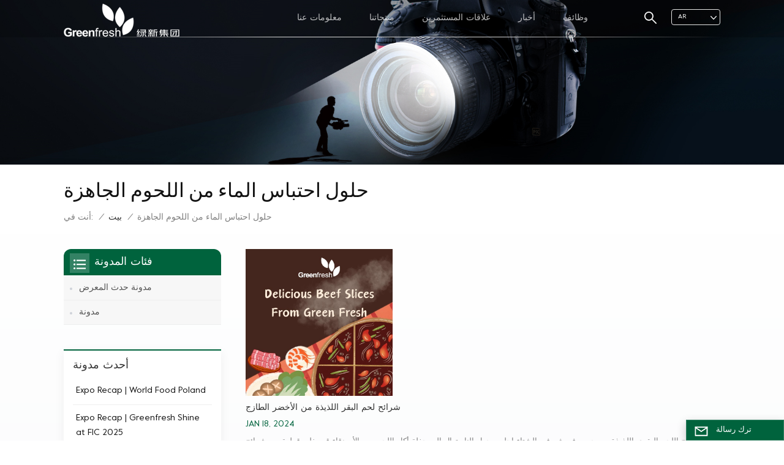

--- FILE ---
content_type: text/html; charset=UTF-8
request_url: https://ar.greenfreshfood.com/water-retention-solutions-of-pre-made-meat
body_size: 14518
content:
<!DOCTYPE html PUBLIC "-//W3C//DTD XHTML 1.0 Transitional//EN" "http://www.w3.org/TR/xhtml1/DTD/xhtml1-transitional.dtd">
<html xmlns="http://www.w3.org/1999/xhtml">
<head>
<meta http-equiv="X-UA-Compatible" content="IE=edge">
<meta name="viewport" content="width=device-width,initial-scale=1,minimum-scale=1,maximum-scale=1,user-scalable=no,viewport-fit=cover">
<meta http-equiv="Content-Type" content="text/html; charset=utf-8" />
<meta http-equiv="X-UA-Compatible" content="IE=edge,Chrome=1" />
<meta http-equiv="X-UA-Compatible" content="IE=9" />
<meta http-equiv="Content-Type" content="text/html; charset=utf-8" />
<meta name="csrf-token" content="S7PPfYysPFEJthv2LwNOxn8FGwOjBP0MaidbmYki">
<title>حلول احتباس الماء من اللحوم الجاهزة مورد ، حلول احتباس الماء من اللحوم الجاهزة مصنع</title>
<meta name="description" content="Green Fresh هو أحد موردي حلول احتباس الماء من اللحوم الجاهزة عالي الجودة ، ويقدم احترافيًا حلول احتباس الماء من اللحوم الجاهزة. إذا كنت مهتمًا بمنتجاتنا ، فيرجى الاتصال بنا." />
<meta name="keywords" content="جودة عالية حلول احتباس الماء من اللحوم الجاهزة ، رخيصة حلول احتباس الماء من اللحوم الجاهزة ، حلول احتباس الماء من اللحوم الجاهزة مورد صيني" />
<link rel="shortcut icon" href="https://ar.greenfreshfood.com/storage/uploads/images/202211/24/1669278590_e2iZJRTY1X.png" type="image/png">
<meta name="google-site-verification" content="zNUbSm7ci1nijerzfG1jvciwWoEO3EjKTNfVv1j1NHE" />

<meta name="baidu-site-verification" content="codeva-tQ1m39PEmR" />
<link type="text/css" rel="stylesheet" href="https://ar.greenfreshfood.com/images/moban.css">
	
<link rel="alternate" hreflang="en" href="https://www.greenfreshfood.com/water-retention-solutions-of-pre-made-meat" />
	
<link rel="alternate" hreflang="ru" href="https://ru.greenfreshfood.com/water-retention-solutions-of-pre-made-meat" />
	
<link rel="alternate" hreflang="es" href="https://es.greenfreshfood.com/water-retention-solutions-of-pre-made-meat" />
	
<link rel="alternate" hreflang="ar" href="https://ar.greenfreshfood.com/water-retention-solutions-of-pre-made-meat" />
	
<link rel="alternate" hreflang="fr" href="https://fr.greenfreshfood.com/water-retention-solutions-of-pre-made-meat" />
	
<link rel="alternate" hreflang="pt" href="https://pt.greenfreshfood.com/water-retention-solutions-of-pre-made-meat" />
	
<link rel="alternate" hreflang="ja" href="https://ja.greenfreshfood.com/water-retention-solutions-of-pre-made-meat" />
	
<link rel="alternate" hreflang="vi" href="https://vi.greenfreshfood.com/water-retention-solutions-of-pre-made-meat" />
<link type="text/css" rel="stylesheet" href="https://ar.greenfreshfood.com/front/css/bootstrap.css">
<link type="text/css" rel="stylesheet" href="https://ar.greenfreshfood.com/front/css/style.css">
<script type="text/javascript" src="https://ar.greenfreshfood.com/front/js/jquery-1.8.3.js"></script>
<script type="text/javascript" src="https://ar.greenfreshfood.com/front/js/bootstrap.min.js"></script>
<script type="text/javascript" src="https://ar.greenfreshfood.com/front/js/swiper.min.js"></script> 
<script type="text/javascript" src="https://ar.greenfreshfood.com/front/js/home.js"></script>  
<script type="text/javascript">
	//fixed-nav
	$(document).on("scroll",function(){
		if($(document).scrollTop()>20){ 
			$("header").removeClass("large").addClass("small");
		}
		else{
			$("header").removeClass("small").addClass("large");
		}
	});
</script>
 
<!--[if ie9]
<script src="https://ar.greenfreshfood.com/front/js/html5shiv.min.js"></script>
<script src="https://ar.greenfreshfood.com/front/js/respond.min.js"></script>
-->

<!--[if IE 8]>
    <script src="https://oss.maxcdn.com/libs/html5shiv/3.7.0/html5shiv.js"></script>
    <script src="https://oss.maxcdn.com/libs/respond.js/1.3.0/respond.min.js"></script>
<![endif]-->
<script >
		//if( /Android|webOS|iPhone|iPad|iPod|BlackBerry|IEMobile|Opera Mini/i.test(navigator.userAgent) ) {
			$(function () {
				$('.newm img').attr("style","");
				$(".newm img").attr("width","");
				$(".newm img").attr("height","");

			})
		//}
	</script>
		<!-- Google Tag Manager -->
<script>(function(w,d,s,l,i){w[l]=w[l]||[];w[l].push({'gtm.start':
new Date().getTime(),event:'gtm.js'});var f=d.getElementsByTagName(s)[0],
j=d.createElement(s),dl=l!='dataLayer'?'&l='+l:'';j.async=true;j.src=
'https://www.googletagmanager.com/gtm.js?id='+i+dl;f.parentNode.insertBefore(j,f);
})(window,document,'script','dataLayer','GTM-MLFDVBB');</script>
<!-- End Google Tag Manager -->
</head>
<body>
<svg version="1.1" class="hidden">
	<symbol id="icon-home" viewBox="0 0 1024 1024" >
		<path d="M840.192497 1024h-178.309309a64.604822 64.604822 0 0 1-64.604823-64.604822V646.06179H419.615104v311.395243a64.604822 64.604822 0 0 1-64.604822 64.604822H181.22331a64.604822 64.604822 0 0 1-64.604822-64.604822V525.250772H76.563498a58.14434 58.14434 0 0 1-58.790388-38.762893A64.604822 64.604822 0 0 1 31.340122 416.068622L470.652914 18.102917a64.604822 64.604822 0 0 1 89.800703 0l432.852309 396.673609a64.604822 64.604822 0 0 1-45.869424 109.828198h-44.577327v436.728598a64.604822 64.604822 0 0 1-62.666678 62.666678zM422.199297 585.979305h179.601406a64.604822 64.604822 0 0 1 64.604822 64.604822v313.333388h175.725117V465.168287h109.182149L515.876289 64.618389 76.563498 462.584094h107.890053v501.333421h178.955358v-310.749195a64.604822 64.604822 0 0 1 58.790388-67.189015z" p-id="2464"></path>
	</symbol>
	<symbol id="icon-product" viewBox="0 0 1024 1024" >
		<path d="M491.093 444.587c-21.76 0-42.538-4.31-58.624-12.246L112.085 274.688c-21.93-10.795-34.56-28.117-34.688-47.488-0.128-19.627 12.587-37.376 34.902-48.725L436.053 14.08C453.12 5.419 475.093 0.683 498.005 0.683c21.76 0 42.539 4.352 58.624 12.245l320.384 157.653c21.931 10.795 34.56 28.16 34.688 47.531 0.128 19.627-12.586 37.376-34.901 48.683L553.045 431.189c-17.066 8.662-39.04 13.44-61.994 13.44zM135.68 226.688l320.427 157.696c8.704 4.267 21.418 6.741 34.901 6.741 14.464 0 28.203-2.773 37.76-7.637l323.755-164.395a22.699 22.699 0 0 0 0.81-0.426L532.907 61.013c-8.704-4.266-21.462-6.784-34.944-6.784-14.422 0-28.16 2.774-37.718 7.638L136.533 226.219a98.816 98.816 0 0 0-0.81 0.426z m288.853 796.672c-11.093 0-22.613-2.944-34.432-8.661l-0.682-0.384-286.294-150.187c-34.261-16.939-60.074-53.205-60.074-84.48V374.741c0-28.373 20.864-48.981 49.536-48.981 11.093 0 22.613 2.901 34.432 8.661l0.682 0.342 286.294 150.186c34.261 16.939 60.074 53.206 60.074 84.523v404.907c0 28.373-20.821 48.981-49.536 48.981z m-10.624-56.661c2.688 1.28 4.864 2.048 6.571 2.517V569.515c0-8.662-12.075-27.648-30.379-36.608l-0.682-0.342L103.21 382.38a35.84 35.84 0 0 0-6.571-2.475v399.701c0 8.662 12.117 27.648 30.379 36.608l0.682 0.342L413.91 966.74z m164.566 56.661c-28.715 0-49.494-20.608-49.494-48.981V569.472c0-31.317 25.771-67.584 60.032-84.48l286.976-150.57c11.776-5.76 23.339-8.662 34.432-8.662 28.672 0 49.494 20.608 49.494 48.981v404.864c0 31.318-25.771 67.584-60.032 84.48L612.907 1014.7a78.592 78.592 0 0 1-34.432 8.661zM899.84 382.379L612.95 532.907c-18.305 8.96-30.422 27.946-30.422 36.608v399.701a36.992 36.992 0 0 0 6.613-2.517L876.032 816.17c18.261-8.918 30.379-27.904 30.379-36.566V379.904a36.395 36.395 0 0 0-6.571 2.475z" p-id="3372"></path>
	</symbol>
	<symbol id="icon-whatsapp" viewBox="0 0 1024 1024" >
		<path d="M713.5 599.9c-10.9-5.6-65.2-32.2-75.3-35.8-10.1-3.8-17.5-5.6-24.8 5.6-7.4 11.1-28.4 35.8-35 43.3-6.4 7.4-12.9 8.3-23.8 2.8-64.8-32.4-107.3-57.8-150-131.1-11.3-19.5 11.3-18.1 32.4-60.2 3.6-7.4 1.8-13.7-1-19.3-2.8-5.6-24.8-59.8-34-81.9-8.9-21.5-18.1-18.5-24.8-18.9-6.4-0.4-13.7-0.4-21.1-0.4-7.4 0-19.3 2.8-29.4 13.7-10.1 11.1-38.6 37.8-38.6 92s39.5 106.7 44.9 114.1c5.6 7.4 77.7 118.6 188.4 166.5 70 30.2 97.4 32.8 132.4 27.6 21.3-3.2 65.2-26.6 74.3-52.5 9.1-25.8 9.1-47.9 6.4-52.5-2.7-4.9-10.1-7.7-21-13z m211.7-261.5c-22.6-53.7-55-101.9-96.3-143.3-41.3-41.3-89.5-73.8-143.3-96.3C630.6 75.7 572.2 64 512 64h-2c-60.6 0.3-119.3 12.3-174.5 35.9-53.3 22.8-101.1 55.2-142 96.5-40.9 41.3-73 89.3-95.2 142.8-23 55.4-34.6 114.3-34.3 174.9 0.3 69.4 16.9 138.3 48 199.9v152c0 25.4 20.6 46 46 46h152.1c61.6 31.1 130.5 47.7 199.9 48h2.1c59.9 0 118-11.6 172.7-34.3 53.5-22.3 101.6-54.3 142.8-95.2 41.3-40.9 73.8-88.7 96.5-142 23.6-55.2 35.6-113.9 35.9-174.5 0.3-60.9-11.5-120-34.8-175.6z m-151.1 438C704 845.8 611 884 512 884h-1.7c-60.3-0.3-120.2-15.3-173.1-43.5l-8.4-4.5H188V695.2l-4.5-8.4C155.3 633.9 140.3 574 140 513.7c-0.4-99.7 37.7-193.3 107.6-263.8 69.8-70.5 163.1-109.5 262.8-109.9h1.7c50 0 98.5 9.7 144.2 28.9 44.6 18.7 84.6 45.6 119 80 34.3 34.3 61.3 74.4 80 119 19.4 46.2 29.1 95.2 28.9 145.8-0.6 99.6-39.7 192.9-110.1 262.7z" p-id="2166"></path>
	</symbol>
	<symbol id="icon-contact" viewBox="0 0 1024 1024">
		<path d="M639.892491 415.930119 383.935495 415.930119c-17.717453 0-31.994625-14.277171-31.994625-31.994625s14.277171-31.994625 31.994625-31.994625L639.892491 351.94087c17.717453 0 31.994625 14.277171 31.994625 31.994625S657.609945 415.930119 639.892491 415.930119z" p-id="2187"></path><path d="M579.17151 543.908618 383.935495 543.908618c-17.717453 0-31.994625-14.277171-31.994625-31.994625S366.390055 479.919368 383.935495 479.919368l195.236015 0c17.717453 0 31.994625 14.277171 31.994625 31.994625S596.888964 543.908618 579.17151 543.908618z" p-id="2188"></path><path d="M962.246934 447.924744c0-211.74937-200.912481-383.935495-447.924744-383.935495S66.225433 236.175374 66.225433 447.924744c0 116.453553 62.957164 226.026541 172.874181 300.680665 14.621199 9.976818 34.574836 6.192508 44.379641-8.428691 9.976818-14.621199 6.192508-34.574836-8.428691-44.379641-92.027549-62.441122-144.835881-152.74853-144.835881-247.700319 0-176.486477 172.186125-319.946246 383.935495-319.946246s383.935495 143.631782 383.935495 319.946246-172.186125 319.946246-383.935495 319.946246c-2.064169 0-3.612296 0.688056-5.504452 1.204099-15.137242-2.752226-30.446498 5.160423-35.778935 20.125651-6.192508 17.373425-46.44381 46.615824-94.091718 73.794053 17.373425-58.140769 9.116748-70.697799 3.440282-78.954477-6.70855-9.976818-17.889467-15.997312-29.930455-15.997312-17.717453 0-31.994625 14.277171-31.994625 31.994625 0 5.84848 1.548127 11.180917 4.300353 15.997312-3.268268 18.233496-17.201411 60.892995-33.026709 99.768184-4.988409 12.040988-2.064169 25.974131 7.396607 35.090879 6.020494 5.84848 14.105157 8.944734 22.18982 8.944734 4.300353 0 8.77272-0.860071 13.073072-2.752226 36.466991-16.341341 147.588107-69.149672 187.667395-125.570301C765.290778 828.075928 962.246934 657.609945 962.246934 447.924744z" p-id="2189"></path>
	</symbol>
	<symbol id="icon-message" viewBox="0 0 1024 1024">
		<path d="M896.17 334.19c-17.67 0-32 14.33-32 32v401.66H162.31V256.1h516.23c17.67 0 32-14.33 32-32s-14.33-32-32-32H130.31c-17.67 0-32 14.33-32 32v575.75c0 17.67 14.33 32 32 32h765.87c17.67 0 32-14.33 32-32V366.19c-0.01-17.67-14.33-32-32.01-32z" p-id="11578"></path><path d="M640.2 383.79c0-17.67-14.33-32-32-32H288.1c-17.67 0-32 14.33-32 32s14.33 32 32 32h320.1c17.67 0 32-14.33 32-32zM288.34 512.09c-17.67 0-32 14.33-32 32s14.33 32 32 32h191.57c17.67 0 32-14.33 32-32s-14.33-32-32-32H288.34zM539.38 698.56a31.79 31.79 0 0 0 17.67 5.34c10.36 0 20.53-5.03 26.69-14.3l297.05-447.38c9.78-14.72 5.76-34.58-8.96-44.36-14.72-9.78-34.58-5.77-44.36 8.96L530.42 654.2c-9.77 14.72-5.76 34.58 8.96 44.36z" p-id="11579"></path>
	</symbol>
	<symbol id="icon-tel" viewBox="0 0 1024 1024" >
		<path d="M762 564c-68.5 0-130.5 34.5-166.6 91.4-118-14.9-211.2-110.8-222.7-229.3C427 389.5 460 328.5 460 262c0-109.2-88.9-198-198-198-109.2 0-198 88.8-198 198 0 369.3 389.6 698 696.8 698h1.3c109.1-0.3 197.9-89.1 197.9-198 0-109.1-88.8-198-198-198z m-0.1 332h-1.1C485.9 896 128 586.8 128 262c0-72.1 61.9-134 134-134s134 61.9 134 134c0 48.9-22.2 95.3-65.6 117.9l-20.5 11.6 0.5 16.9c3.7 169.3 131.1 306 300.2 313.8h21.1l7.7-17c22-45.6 72.1-77.2 122.6-77.2 72.1 0 134 61.9 134 134 0 71.9-61.9 133.8-134.1 134z" p-id="3419"></path>
	</symbol>
	<symbol id="fixed-email-close" viewBox="0 0 800 800">
		<g transform="matrix(1.000730037689209,0,0,1.0236200094223022,399,310.5)" opacity="1" style="display: block;"><g opacity="1" transform="matrix(1,0,0,1,0,0)"><path stroke-linecap="butt" stroke-linejoin="miter" fill-opacity="0" stroke-miterlimit="3" stroke="rgb(255,255,255)" stroke-opacity="1" stroke-width="40" d=" M-255.25,-31.75 C-255.25,-31.75 255.2519989013672,-31.746999740600586 255.2519989013672,-31.746999740600586"></path></g></g><g transform="matrix(1,0,0,1,400,329.531005859375)" opacity="1" style="display: block;"><g opacity="1" transform="matrix(1,0,0,1,0,0)"><path fill="rgb(255,255,255)" fill-opacity="1" d=" M-0.5,127 C-0.5,127 -236.5,-33.5 -236.5,-33.5 C-236.5,-33.5 -236,287 -236,287 C-236,287 234.5,287 234.5,287 C234.5,287 234.5,-33 234.5,-33 C234.5,-33 -0.5,127 -0.5,127z"></path><path stroke-linecap="butt" stroke-linejoin="miter" fill-opacity="0" stroke-miterlimit="3" stroke="rgb(255,255,255)" stroke-opacity="1" stroke-width="40" d=" M-0.5,127 C-0.5,127 -236.5,-33.5 -236.5,-33.5 C-236.5,-33.5 -236,287 -236,287 C-236,287 234.5,287 234.5,287 C234.5,287 234.5,-33 234.5,-33 C234.5,-33 -0.5,127 -0.5,127z"></path></g></g><g transform="matrix(1,0,0,1,399,593.875)" opacity="1" style="display: block;"><g opacity="1" transform="matrix(1,0,0,1,0,0)"><path fill-opacity="1" d=" M-156,28.5 C-156,28.5 -156,-142 -156,-142 C-156,-142 155,-142 155,-142 C155,-142 155,27 155,27"></path><path stroke-linecap="butt" stroke-linejoin="miter" fill-opacity="0" stroke-miterlimit="3" stroke="rgb(255,255,255)" stroke-opacity="1" stroke-width="40" d=" M-156,28.5 C-156,28.5 -156,-142 -156,-142 C-156,-142 155,-142 155,-142 C155,-142 155,27 155,27"></path></g><g opacity="1" transform="matrix(0.9261299967765808,0,0,1,0,0)"><path fill-opacity="1" d=" M-124,-21 C-124,-21 -1,-21 -1,-21 M-124,-83 C-124,-83 118,-83 118,-83"></path><path stroke-linecap="butt" stroke-linejoin="miter" fill-opacity="0" stroke-miterlimit="3" stroke="rgb(255,255,255)" stroke-opacity="1" stroke-width="40" d=" M-124,-21 C-124,-21 -1,-21 -1,-21 M-124,-83 C-124,-83 118,-83 118,-83"></path></g></g><g transform="matrix(1,0,0,1,400,329.531005859375)" opacity="1" style="display: block;"><g opacity="1" transform="matrix(1,0,0,1,0,0)"><path fill="rgb(0,99,61)" fill-opacity="1" d=" M-0.5,127 C-0.5,127 -236.5,-33.5 -236.5,-33.5 C-236.5,-33.5 -236,287 -236,287 C-236,287 234.5,287 234.5,287 C234.5,287 234.5,-33 234.5,-33 C234.5,-33 -0.5,127 -0.5,127z"></path><path stroke-linecap="butt" stroke-linejoin="miter" fill-opacity="0" stroke-miterlimit="3" stroke="rgb(255,255,255)" stroke-opacity="1" stroke-width="40" d=" M-0.5,127 C-0.5,127 -236.5,-33.5 -236.5,-33.5 C-236.5,-33.5 -236,287 -236,287 C-236,287 234.5,287 234.5,287 C234.5,287 234.5,-33 234.5,-33 C234.5,-33 -0.5,127 -0.5,127z"></path></g></g>
	</symbol>
	<symbol id="fixed-email-open" viewBox="0 0 800 800">
		<g transform="matrix(1.000730037689209,0,0,1.0236200094223022,399,310.5)" opacity="1" style="display: block;"><g opacity="1" transform="matrix(1,0,0,1,0,0)"><path stroke-linecap="butt" stroke-linejoin="miter" fill-opacity="0" stroke-miterlimit="3" stroke="rgb(255,255,255)" stroke-opacity="1" stroke-width="40" d=" M-255.25,-31.75 C-255.25,-31.75 255.2519989013672,-31.746999740600586 255.2519989013672,-31.746999740600586"></path></g></g><g transform="matrix(1,0,0,1,400,329.531005859375)" opacity="1" style="display: block;"><g opacity="1" transform="matrix(1,0,0,1,0,0)"><path fill="rgb(255,255,255)" fill-opacity="1" d=" M21.8818416595459,-207.9999237060547 C21.8818416595459,-207.9999237060547 -236.5,-33.5 -236.5,-33.5 C-236.5,-33.5 -236,287 -236,287 C-236,287 234.5,287 234.5,287 C234.5,287 234.5,-33 234.5,-33 C234.5,-33 21.8818416595459,-207.9999237060547 21.8818416595459,-207.9999237060547z"></path><path stroke-linecap="butt" stroke-linejoin="miter" fill-opacity="0" stroke-miterlimit="3" stroke="rgb(255,255,255)" stroke-opacity="1" stroke-width="40" d=" M21.8818416595459,-207.9999237060547 C21.8818416595459,-207.9999237060547 -236.5,-33.5 -236.5,-33.5 C-236.5,-33.5 -236,287 -236,287 C-236,287 234.5,287 234.5,287 C234.5,287 234.5,-33 234.5,-33 C234.5,-33 21.8818416595459,-207.9999237060547 21.8818416595459,-207.9999237060547z"></path></g></g><g transform="matrix(1,0,0,1,399,327.875)" opacity="1" style="display: block;"><g fill="rgb(0,99,61)" opacity="1" transform="matrix(1,0,0,1,0,0)"><path fill-opacity="1" d=" M-156,28.5 C-156,28.5 -156,-142 -156,-142 C-156,-142 155,-142 155,-142 C155,-142 155,27 155,27"></path><path stroke-linecap="butt" stroke-linejoin="miter" fill-opacity="0" stroke-miterlimit="3" stroke="rgb(255,255,255)" stroke-opacity="1" stroke-width="40" d=" M-156,28.5 C-156,28.5 -156,-142 -156,-142 C-156,-142 155,-142 155,-142 C155,-142 155,27 155,27"></path></g><g opacity="1" transform="matrix(0.9261299967765808,0,0,1,0,0)"><path fill="rgb(255,255,255)" fill-opacity="1" d=" M-124,-21 C-124,-21 -1,-21 -1,-21 M-124,-83 C-124,-83 118,-83 118,-83"></path><path stroke-linecap="butt" stroke-linejoin="miter" fill-opacity="0" stroke-miterlimit="3" stroke="rgb(255,255,255)" stroke-opacity="1" stroke-width="40" d=" M-124,-21 C-124,-21 -1,-21 -1,-21 M-124,-83 C-124,-83 118,-83 118,-83"></path></g></g><g transform="matrix(1,0,0,1,400,329.531005859375)" opacity="1" style="display: block;"><g opacity="1" transform="matrix(1,0,0,1,0,0)"><path fill="rgb(0,99,61)" fill-opacity="1" d=" M-0.5,127 C-0.5,127 -236.5,-33.5 -236.5,-33.5 C-236.5,-33.5 -236,287 -236,287 C-236,287 234.5,287 234.5,287 C234.5,287 234.5,-33 234.5,-33 C234.5,-33 -0.5,127 -0.5,127z"></path><path stroke-linecap="butt" stroke-linejoin="miter" fill-opacity="0" stroke-miterlimit="3" stroke="rgb(255,255,255)" stroke-opacity="1" stroke-width="40" d=" M-0.5,127 C-0.5,127 -236.5,-33.5 -236.5,-33.5 C-236.5,-33.5 -236,287 -236,287 C-236,287 234.5,287 234.5,287 C234.5,287 234.5,-33 234.5,-33 C234.5,-33 -0.5,127 -0.5,127z"></path></g></g>
	</symbol>
	<symbol id="icon-address" viewBox="0 0 1024 1024">
		<path d="M751.2 543.2c-148 0-268.8-120.8-268.8-269.6S602.4 4 751.2 4c148 0 268.8 120.8 268.8 269.6s-120.8 269.6-268.8 269.6z m0-507.2c-130.4 0-236.8 106.4-236.8 237.6s106.4 237.6 236.8 237.6 236.8-106.4 236.8-237.6S881.6 36 751.2 36z" p-id="8102"></path><path d="M537.6 1020h-440c-51.2 0-93.6-42.4-93.6-93.6V128C4 76 45.6 34.4 97.6 34.4h440c25.6 0 49.6 10.4 68 29.6 3.2 3.2 4.8 8 4 12 0 4.8-2.4 8.8-5.6 11.2-56.8 45.6-89.6 113.6-89.6 186.4 0 81.6 40.8 156.8 109.6 200.8 4.8 3.2 7.2 8 7.2 13.6v438.4c0 51.2-41.6 93.6-93.6 93.6zM97.6 66.4C64 66.4 36 94.4 36 128v797.6c0 34.4 27.2 61.6 61.6 61.6h440c33.6 0 61.6-28 61.6-61.6V496c-73.6-50.4-116.8-132.8-116.8-222.4 0-76 31.2-147.2 87.2-198.4-9.6-5.6-20-8.8-31.2-8.8H97.6z" p-id="8103"></path><path d="M759.2 414.4h-0.8c-3.2-0.8-6.4-3.2-7.2-6.4l-19.2-119.2-118.4-19.2c-3.2-0.8-6.4-3.2-6.4-7.2-0.8-3.2 1.6-7.2 4.8-8L856 154.4c3.2-1.6 6.4-0.8 8.8 1.6 2.4 2.4 3.2 5.6 1.6 8.8L766.4 409.6c-0.8 3.2-4 4.8-7.2 4.8zM644.8 258.4l96 15.2c3.2 0.8 6.4 3.2 6.4 6.4l15.2 96.8 81.6-200-199.2 81.6zM250.4 816c-4.8 0-8-3.2-8-8v-74.4c0.8-22.4 1.6-45.6-6.4-67.2-7.2-21.6-22.4-39.2-37.6-58.4-4.8-5.6-9.6-11.2-13.6-16.8-60.8-78.4-76.8-176.8-40-250.4 36-72.8 112-110.4 193.6-146.4l139.2-60.8c4-1.6 8.8 0 10.4 4 1.6 4 0 8.8-4 10.4l-139.2 60.8c-78.4 34.4-152 71.2-185.6 138.4-33.6 68-19.2 160 38.4 233.6 4 5.6 8.8 11.2 13.6 16.8 16 19.2 32 39.2 40.8 63.2 8 24 8 50.4 7.2 72.8v73.6c-0.8 5.6-4.8 8.8-8.8 8.8z" p-id="8104"></path><path d="M615.2 829.6H20c-4.8 0-8-3.2-8-8s3.2-8 8-8h595.2c4.8 0 8 3.2 8 8 0 4-4 8-8 8zM388.8 924H246.4c-4.8 0-8-3.2-8-8s3.2-8 8-8h143.2c4.8 0 8 3.2 8 8-0.8 4-4 8-8.8 8z" p-id="8105"></path>
	 </symbol>
</svg>
<header class="large">
<div class="header clearfix">
	<div class="container">
		<div class=" clearfix"> 
						<div id="logo"><a href="/" class="img"><img src="https://ar.greenfreshfood.com/storage/uploads/images/202211/25/1669345542_ikFqPTK4bL.png" alt="شركة جرين فريش (فوجيان) للأغذية المحدودة" /></a></div>
						<ul class="language">
				<li>
					<div class="menu">
																																																						<em class="menu-title"><p>ar<i></i></p></em>
																																																																		<div class="menu-dropdown">
							<ul class="list clearfix">
																<li ><a href="https://www.greenfreshfood.com/water-retention-solutions-of-pre-made-meat"><p>en</p></a></li>
																<li ><a href="https://ru.greenfreshfood.com/water-retention-solutions-of-pre-made-meat"><p>ru</p></a></li>
																<li ><a href="https://es.greenfreshfood.com/water-retention-solutions-of-pre-made-meat"><p>es</p></a></li>
																<li  class="lan_active" ><a href="https://ar.greenfreshfood.com/water-retention-solutions-of-pre-made-meat"><p>ar</p></a></li>
																<li ><a href="https://fr.greenfreshfood.com/water-retention-solutions-of-pre-made-meat"><p>fr</p></a></li>
																<li ><a href="https://pt.greenfreshfood.com/water-retention-solutions-of-pre-made-meat"><p>pt</p></a></li>
																<li ><a href="https://ja.greenfreshfood.com/water-retention-solutions-of-pre-made-meat"><p>ja</p></a></li>
																<li ><a href="https://vi.greenfreshfood.com/water-retention-solutions-of-pre-made-meat"><p>vi</p></a></li>
																<li ><a href="https://cn.greenfreshfood.com/"><p>中文</p></a></li>
								<li ><a href="https://zh-tw.greenfreshfood.com/"><p>繁體</p></a></li>
							</ul>
						</div>
					</div>
				</li>
			</ul>
				  <div class="search_section">
					<i class="ico_search"></i>
					<div class="search_input">
						<div class="close-search"><i class="fa fa-close"></i></div>
						<div class="search_title">ما الذي تبحث عنه؟</div>
						<form action="https://ar.greenfreshfood.com/search" method="get">
							<div class="search_main">
								<input name="search_keyword" onkeydown="javascript:enterIn(event);" type="text" class="form-control" value="يبحث..." onfocus="if(this.value=='يبحث...'){this.value='';}" onblur="if(this.value==''){this.value='يبحث...';}" placeholder="يبحث...">
								<input type="submit" class="search_btn btn_search1" value="">
							</div>
						</form>
					</div>
				</div>	
				
			<div class="top_email"><a href="#"></a></div>
			<div class="nav_content clearfix">
				<div class="mainmenu-area">
				<div class="mainmenu-left visible-lg visible-md">
					<div class="mainmenu">
						<nav>
							<ul class="clearfix"> 
															  <li class=""><a href="about-us">معلومات عنا</a>
																	</li>
																
								<li class="product_vmegamenu "><a href="https://ar.greenfreshfood.com/products">منتجاتنا</a>
									<div class="vmegamenu">
										<ul class="vmegamenu_box cleafix">
																							<li  class="has-menu" >
													<div class="top">
														<a href="https://ar.greenfreshfood.com/hydrocolloids" class="image"><img src="https://ar.greenfreshfood.com/storage/uploads/images/202301/29/1674975340_roqpFgunc9.png" alt="الغرويات المائية"></a>
														<a href="https://ar.greenfreshfood.com/hydrocolloids" class="title">الغرويات المائية</a>
													</div>
																											<ul class="vmegamenu02">
																															<li><a href="https://ar.greenfreshfood.com/carrageenan_402" class="title02">الكاراجينان</a></li>
																															<li><a href="https://ar.greenfreshfood.com/agar" class="title02">أجار</a></li>
																															<li><a href="https://ar.greenfreshfood.com/konjac" class="title02">konjac</a></li>
																													</ul>
																									</li>
																							<li  class="has-menu" >
													<div class="top">
														<a href="https://ar.greenfreshfood.com/solutions" class="image"><img src="https://ar.greenfreshfood.com/storage/uploads/images/202301/29/1674982715_ymEiDJweXg.png" alt="حلول"></a>
														<a href="https://ar.greenfreshfood.com/solutions" class="title">حلول</a>
													</div>
																											<ul class="vmegamenu02">
																															<li><a href="https://ar.greenfreshfood.com/soft-candy-series" class="title02">سلسلة حلوى لينة</a></li>
																															<li><a href="https://ar.greenfreshfood.com/jellypudding-series" class="title02">سلسلة جيلي / بودنغ</a></li>
																															<li><a href="https://ar.greenfreshfood.com/meat-products" class="title02">منتجات اللحوم</a></li>
																															<li><a href="https://ar.greenfreshfood.com/plant-based-meat-products" class="title02">منتجات اللحوم النباتية</a></li>
																															<li><a href="https://ar.greenfreshfood.com/others" class="title02">آحرون</a></li>
																													</ul>
																									</li>
																							<li  class="has-menu" >
													<div class="top">
														<a href="https://ar.greenfreshfood.com/oem" class="image"><img src="https://ar.greenfreshfood.com/storage/uploads/images/202302/02/1675309971_HzbR8u6eAf.png" alt="OEM"></a>
														<a href="https://ar.greenfreshfood.com/oem" class="title">OEM</a>
													</div>
																											<ul class="vmegamenu02">
																															<li><a href="https://ar.greenfreshfood.com/soft-candy" class="title02">حلوى لينة</a></li>
																													</ul>
																									</li>
																					</ul>
									</div>
								</li>
								 
															  <li class=""><a href="investor-relations">علاقات المستثمرين</a>
																			<div class="vmegamenu"><ul class="vmegamenu">
																							<li><a href="https://ar.greenfreshfood.com/corporate-information">معلومات الشركات</a></li>
																							<li><a href="https://ar.greenfreshfood.com/announcements-and-circulars">الإعلانات والدوائر</a></li>
																							<li><a href="https://ar.greenfreshfood.com/financial-report">تقارير مالية</a></li>
																							<li><a href="https://ar.greenfreshfood.com/prospectus">نشرة</a></li>
																							<li><a href="https://ar.greenfreshfood.com/corporate-governance">حوكمة الشركات</a></li>
																					</ul></div>
																	</li>
																
															  <li class=""><a href="news">أخبار</a>
																	<div class="vmegamenu"><ul class="vmegamenu">
																					<li><a href="https://ar.greenfreshfood.com/company-news">أخبار الشركة</a></li>
																					<li><a href="https://ar.greenfreshfood.com/exhibition-event">حدث المعرض</a></li>
																					<li><a href="https://ar.greenfreshfood.com/product-news">أخبار المنتج</a></li>
																			</ul></div>
																</li>
																
															  <li class=""><a href="careers">وظائف</a>
																			<div class="vmegamenu"><ul class="vmegamenu">
																							<li><a href="https://ar.greenfreshfood.com/join-us">انضم إلينا</a></li>
																					</ul></div>
																	</li>
																
							</ul>
						</nav>
					</div>
				</div>
			</div>
			
			</div>	 
			<div class="wrapper">
				<nav id="main-nav">
					<ul class="first-nav">
						<li class="nav_logo">
							<a href="https://ar.greenfreshfood.com"><img src="/front/images/logo02.png" alt="شركة جرين فريش (فوجيان) للأغذية المحدودة"></a>
																												<a rel="nofollow" target="_blank" class="tel" href="tel:86-592-5213819">86-592-5213819</a>
																				</li>
						<li><a href="https://ar.greenfreshfood.com" target="_blank">بيت</a></li>
					</ul>
					<ul class="second-nav">
													<li ><a href="https://ar.greenfreshfood.com/about-us">معلومات عنا</a>
															</li>
												<li><a href="/products">منتجات</a>
							<ul class="nav_child">
																	<li><a href="hydrocolloids" >الغرويات المائية</a>
																					<ul>
																									<li><a href="carrageenan_402">الكاراجينان</a></li>
																									<li><a href="agar">أجار</a></li>
																									<li><a href="konjac">konjac</a></li>
																							</ul>
																			</li>
																	<li><a href="solutions" >حلول</a>
																					<ul>
																									<li><a href="soft-candy-series">سلسلة حلوى لينة</a></li>
																									<li><a href="jellypudding-series">سلسلة جيلي / بودنغ</a></li>
																									<li><a href="meat-products">منتجات اللحوم</a></li>
																									<li><a href="plant-based-meat-products">منتجات اللحوم النباتية</a></li>
																									<li><a href="others">آحرون</a></li>
																							</ul>
																			</li>
																	<li><a href="oem" >OEM</a>
																					<ul>
																									<li><a href="soft-candy">حلوى لينة</a></li>
																							</ul>
																			</li>
															</ul>
						</li>
						
													<li ><a href="https://ar.greenfreshfood.com/investor-relations">علاقات المستثمرين</a>
																	<ul class="nav_child">
																					<li><a href="https://ar.greenfreshfood.com/corporate-information">معلومات الشركات</a></li>
																					<li><a href="https://ar.greenfreshfood.com/announcements-and-circulars">الإعلانات والدوائر</a></li>
																					<li><a href="https://ar.greenfreshfood.com/financial-report">تقارير مالية</a></li>
																					<li><a href="https://ar.greenfreshfood.com/prospectus">نشرة</a></li>
																					<li><a href="https://ar.greenfreshfood.com/corporate-governance">حوكمة الشركات</a></li>
																			</ul>
															</li>
												
												  <li><a href="news">أخبار</a>
															<ul class="nav_child">
																			<li><a href="https://ar.greenfreshfood.com/company-news">أخبار الشركة</a></li>
																			<li><a href="https://ar.greenfreshfood.com/exhibition-event">حدث المعرض</a></li>
																			<li><a href="https://ar.greenfreshfood.com/product-news">أخبار المنتج</a></li>
																	</ul>
														</li>
														
													<li ><a href="https://ar.greenfreshfood.com/careers">وظائف</a>
																	<ul class="nav_child">
																					<li><a href="https://ar.greenfreshfood.com/join-us">انضم إلينا</a></li>
																			</ul>
															</li>
											</ul>
					<ul class="select_lan clearfix">
						<li class="title">اختار اللغة <i class="fa fa-angle-double-down"></i></li>
													<li><a href="https://www.greenfreshfood.com/water-retention-solutions-of-pre-made-meat"><p>en</p></a></li>
													<li><a href="https://ru.greenfreshfood.com/water-retention-solutions-of-pre-made-meat"><p>ru</p></a></li>
													<li><a href="https://es.greenfreshfood.com/water-retention-solutions-of-pre-made-meat"><p>es</p></a></li>
													<li><a href="https://ar.greenfreshfood.com/water-retention-solutions-of-pre-made-meat"><p>ar</p></a></li>
													<li><a href="https://fr.greenfreshfood.com/water-retention-solutions-of-pre-made-meat"><p>fr</p></a></li>
													<li><a href="https://pt.greenfreshfood.com/water-retention-solutions-of-pre-made-meat"><p>pt</p></a></li>
													<li><a href="https://ja.greenfreshfood.com/water-retention-solutions-of-pre-made-meat"><p>ja</p></a></li>
													<li><a href="https://vi.greenfreshfood.com/water-retention-solutions-of-pre-made-meat"><p>vi</p></a></li>
												<li ><a href="https://cn.greenfreshfood.com/"><p>中文</p></a></li>
						<li ><a href="https://zh-tw.greenfreshfood.com/"><p>繁體</p></a></li>
					</ul>
					
					<ul class="select_contact">
						<li><a href="https://ar.greenfreshfood.com/careers" class="main_more">إقتبس</a></li>
					</ul>
					 <ul class="social_icons"> 
							 																						<li><a rel="nofollow" target="_blank" href="https://www.youtube.com/"><img src="https://ar.greenfreshfood.com/storage/uploads/images/202303/28/1679989844_ddYg3IcPWz.jpg" /></a></li>
															<li><a rel="nofollow" target="_blank" href="https://www.facebook.com"><img src="https://ar.greenfreshfood.com/storage/uploads/images/202303/28/1679989835_kVkqoZnYmo.jpg" /></a></li>
															<li><a rel="nofollow" target="_blank" href="https://instagram.com/"><img src="https://ar.greenfreshfood.com/storage/uploads/images/202303/28/1679989824_6VcuqTUfMW.jpg" /></a></li>
															<li><a rel="nofollow" target="_blank" href="https://www.twitter.com"><img src="https://ar.greenfreshfood.com/storage/uploads/images/202303/28/1679989809_3xH85teZOH.jpg" /></a></li>
																				</ul>
				</nav>
				<a class="toggle">
					<span></span>
					<span></span>
					<span></span>
				</a>
			</div>
		</div>		
	</div>	
</div>
<div class="box"></div>
</header>
<div class="height"></div>
<div class="page_banner"> 
		<a  href="javascript:void(0);" rel="nofollow" ><img src="https://ar.greenfreshfood.com/storage/uploads/images/202304/27/1682580030_bnfUhaj36L.jpg" alt="شعار المدونة"></a>
		<div class="container">
	<div class="main_title"><em>حلول احتباس الماء من اللحوم الجاهزة</em></div>	
	<div class="breadcrumb_m">
		<div class="breadcrumb clearfix">
			<p>أنت في:</p>
			<i>/</i>
			<a class="home" href="/" title="Return to Home">بيت</a>
			<i>/</i>
			<h2>حلول احتباس الماء من اللحوم الجاهزة</h2>
		</div>
	</div>	
	</div>
</div>
<div class="page_section clearfix">
	<div class="container">
	<div class="row">
		<div class="page-right clearfix">
            <ul class="blog_list clearfix">
                                                  <li class="clearfix">
                    <div class="wrap">
												<a href="delicious-beef-slices-from-green-fresh-1" class="image"><img src="https://ar.greenfreshfood.com/storage/uploads/images/202401/18/1705566392_6vvatnOOfj.jpg" alt="شرائح لحم البقر اللذيذة من الأخضر الطازج"></a>
						                        <a href="delicious-beef-slices-from-green-fresh-1" class="title">شرائح لحم البقر اللذيذة من الأخضر الطازج</a>
													<span class="page_date">Jan 18, 2024</span>
						                        <div class="text newm">شرائح اللحم البقري اللذيذة من جرين فريش  في الشتاء اجلس حول النار تعال إلى حفلة أكل اللحوم مع الأصدقاء قم بغلي قطعة من شرائح اللحم البقري الحارة، وتناول رشفة من الكولا يا لها من فرحة الشتاء ورضا عظيم!    لحم البقر الطازج  cممزوجة بالتوابل الحارة العميقة تحسين مذاق منتجات اللحوم وطعم شرائح اللحم البقري الحار طري  وسلس  جرين فresh  مجموعة  يستطيع  نقدم لك: محاليل احتباس الماء في اللحوم الجاهزة Lدعونا نتعرف  ذلك~  شرائح اللحم البقري الحارة ميزات المنتج · ملمس طري ومطاطي · زيادة معدل إنتاجية شرائح اللحم الملفوفة بشكل ملحوظ، وتقليل معدل فقدان الطهي · له تأثير تحسين معين على القمع  رائحة غريبة  وزيادة استقرار التجميد والذوبان  هل لديك وعاء من الحساء، رتناول لقمة من اللحم البقري الحار ما يتدحرج في الوعاء ليس مجرد شرائح  لحمةولكن أيضًا متعة الحياة أخضر  طازج  مجموعة يمكن صتزويدك بحلول أكثر تخصيصًا!  مرحبا بكم في الاتصال بنا ~  </div>
                        						<ul class="post_blog_tag">
                            <p><i class="fa fa-tags"></i>العلامات :</p>
                                                        <li><a href="https://ar.greenfreshfood.com/beef-slices-application">تطبيق شرائح اللحم البقري</a></li>
                                                        <li><a href="https://ar.greenfreshfood.com/water-retention-solutions-of-pre-made-meat">حلول احتباس الماء من اللحوم الجاهزة</a></li>
                                                        <li><a href="https://ar.greenfreshfood.com/improve-beef-slices-water-retention">تحسين احتباس الماء لشرائح اللحم البقري</a></li>
                                                        <li><a href="https://ar.greenfreshfood.com/pre-meat-products-thickener">مثخن منتجات ما قبل اللحوم</a></li>
                                                        <li><a href="https://ar.greenfreshfood.com/pre-meat-products-stabilizers-supplier">مورد مثبتات منتجات ما قبل اللحوم</a></li>
                                                        <li><a href="https://ar.greenfreshfood.com/beef-slices-ingredients-supplier">شرائح لحم البقر المكونات المورد</a></li>
                                                    </ul>
						                    </div>
                </li>
                	
            </ul>
			        
        </div>
        <div class="page-left clearfix">
            <div id="right_column" class="left-cat left-blog column clearfix">
                <section class="block blockcms column_box">
                    <div class="fot_title"><em>فئات المدونة</em><span></span><i class="column_icon_toggle icon-plus-sign"></i></div>
                    <div class="block_content toggle_content" style="overflow: hidden;">
                        <ul>
													<li><i></i><a href="https://ar.greenfreshfood.com/exhibition-event-blog">مدونة حدث المعرض<i></i></a></li>
													<li><i></i><a href="https://ar.greenfreshfood.com/blog">مدونة<i></i></a></li>
						                        </ul>
                    </div>
                </section>
            </div>
                        <div id="right_column" class="blog-archives column clearfix">
                <section class="block blockcms column_box">
                    <div class="fot_title"><em>أحدث مدونة</em><span></span><i class="column_icon_toggle icon-plus-sign"></i></div>
                    <div class="block_content toggle_content" style="overflow: hidden;">
                        <ul>
															<li><i></i><a href="https://ar.greenfreshfood.com/expo-recap-world-food-poland">Expo Recap | World Food Poland</a></li>
															<li><i></i><a href="https://ar.greenfreshfood.com/expo-recap-greenfresh-shine-at-fic-2025">Expo Recap | Greenfresh Shine at FIC​ 2025</a></li>
															<li><i></i><a href="https://ar.greenfreshfood.com/expo-review-ism-cologne-2025-1">مراجعة معرض إكسبو | معرض ISM كولونيا 2025</a></li>
															<li><i></i><a href="https://ar.greenfreshfood.com/see-you-next-time-fi-europe-1">نراكم في المرة القادمة ، Fi Europe!</a></li>
															<li><i></i><a href="https://ar.greenfreshfood.com/vietnam-fiv-exhibition-is-in-full-swing-1">معرض فيتنام FIV على قدم وساق</a></li>
															<li><i></i><a href="https://ar.greenfreshfood.com/celebrating-the-successful-conclusion-of-cimie-1">الاحتفال بالاختتام الناجح ل CIMIE</a></li>
															<li><i></i><a href="https://ar.greenfreshfood.com/fts-mexico-2024-green-fresh-are-thankful-to-all-our-customers-1">FTS المكسيك 2024 | جرين فريش ممتنون لجميع عملائنا!</a></li>
															<li><i></i><a href="https://ar.greenfreshfood.com/fia-green-fresh-are-looking-forward-to-meet-you-next-time-1">الاتحاد الدولي للسيارات | تتطلع جرين فريش إلى مقابلتك في المرة القادمة</a></li>
							                        </ul>
                    </div>
                </section>
            </div>
                        <div id="right_column" class="blog-tags column clearfix">
                <section class="block blockcms column_box">
                    <div class="fot_title"><em>العلامات</em><span></span><i class="column_icon_toggle icon-plus-sign"></i></div>
                    <div class="block_content toggle_content" style="overflow: hidden;">
                        <ul>
														  <li><a href="fi-europe">فاي أوروبا</a></li>
														  <li><a href="food-ingredients-exhibition">معرض المكونات الغذائية</a></li>
														  <li><a href="hydrocolloids-supplier">مورد الغرويات المائية</a></li>
														  <li><a href="frankfurt">فرانكفورت</a></li>
														  <li><a href="fie2024">في2024</a></li>
														  <li><a href="green-fresh-fie">جرين فريش فاي</a></li>
														  <li><a href="shrimp-fillet-with-cheese-sausage-solution">فيليه الروبيان مع محلول سجق الجبن</a></li>
														  <li><a href="agar-provider">مزود أجار</a></li>
							                        </ul>
                    </div>
                </section>
            </div> 
        </div> 
        </div> 	</div>
	</div>
</div>
<div class="footer clearfix" style="background-image: url(front/images/bg_fot.jpg)">
	<div class="footer_content clearfix">   
		<div class="container">
		<div class="footer_content_box">
			<div class="footer_left clearfix">
								<div class="fot_tag clearfix"> 
					<div class="fot_title"><em>العلامات الساخنة</em></div>
					<ul class="list clearfix">
															<li><a href="https://ar.greenfreshfood.com/carrageenan-exporter">مصدر الكاراجينان</a></li>
															<li><a href="https://ar.greenfreshfood.com/additive-carrageenan-for-meatballs">مادة الكاراجينان المضافة لكرات اللحم</a></li>
															<li><a href="https://ar.greenfreshfood.com/konjac-exporter">مصدر Konjac</a></li>
															<li><a href="https://ar.greenfreshfood.com/konjac-food-thickener">مغذي طعام Konjac</a></li>
															<li><a href="https://ar.greenfreshfood.com/pet-food-powder-supplier">المورد مسحوق أغذية الحيوانات الأليفة</a></li>
															<li><a href="https://ar.greenfreshfood.com/pudding-solution-provider">مزود حل الحلوى</a></li>
															<li><a href="https://ar.greenfreshfood.com/provide-soft-candy-solutions">تقديم حلول الحلوى الناعمة</a></li>
															<li><a href="https://ar.greenfreshfood.com/oem-candy-in-exciting-flavors">حلوى OEM بنكهات مثيرة</a></li>
															<li><a href="https://ar.greenfreshfood.com/oem-soft-candy-wholesaler">OEM تاجر جملة حلوى لينة</a></li>
															<li><a href="https://ar.greenfreshfood.com/plant-based-powder-supplier">مورد مسحوق نباتي</a></li>
							    
						</ul>	 
				</div>
								<div class="fot_tran clearfix"> 
					<div class="fot_title"><em>منتجات</em></div>
					<ul class="list clearfix">
													<li><a href="hydrocolloids" >الغرويات المائية</a></li>
													<li><a href="solutions" >حلول</a></li>
													<li><a href="oem" >OEM</a></li>
						 
					</ul>	 
				</div>
				<div class="fot_nav clearfix"> 
					<div class="fot_title"><em>تحتاج مساعدة</em></div>
					<ul class="list clearfix">
						<li><a href="/">بيت</a></li>
													<li><a href="https://ar.greenfreshfood.com/about-us">معلومات عنا</a></li>
												<li><a href="https://ar.greenfreshfood.com/products">منتجات</a></li>
													<li><a href="https://ar.greenfreshfood.com/news">أخبار</a></li>
																			<li><a href="https://ar.greenfreshfood.com/careers">وظائف</a></li>
												<li><a href="/blog">مدونة</a></li>
						<li><a href="https://ar.greenfreshfood.com/sitemap">خريطة الموقع</a></li>
					</ul>	 
				</div>
				<div class="fot_con"> 
					<div class="fot_title"><em>معلومات الاتصال</em></div>  
					<ul class="list clearfix">  
																								<li>
							<div class="icon"><i style="background-position: -60px -152px"></i></div>
							<div class="">
								<p><a rel="nofollow" target="_blank" href="mailto:mkt@greenfreshfood.com">mkt@greenfreshfood.com</a></p>
							</div>
						</li>
																		
																								<li>
							<div class="icon"><i style="background-position: 0px -152px"></i></div>
							<div>
								<p><a rel="nofollow" target="_blank" href="tel:86-592-5213819">86-592-5213819</a></p>
							</div>
						</li> 
																		
												<li class="address">
							<div class="icon"><i style="background-position: -29px -152px"></i></div>
							<div>
								<p>Anshan Industrial Park,Zini Town,LongHai District ,FuJian Province,P.R.China</p> 
							</div>
						</li>
											</ul> 
					<ul class="social_icons"> 
																									<li><a rel="nofollow" target="_blank" href="https://www.youtube.com/"><img src="https://ar.greenfreshfood.com/storage/uploads/images/202303/28/1679989844_ddYg3IcPWz.jpg" /></a></li>
													<li><a rel="nofollow" target="_blank" href="https://www.facebook.com"><img src="https://ar.greenfreshfood.com/storage/uploads/images/202303/28/1679989835_kVkqoZnYmo.jpg" /></a></li>
													<li><a rel="nofollow" target="_blank" href="https://instagram.com/"><img src="https://ar.greenfreshfood.com/storage/uploads/images/202303/28/1679989824_6VcuqTUfMW.jpg" /></a></li>
													<li><a rel="nofollow" target="_blank" href="https://www.twitter.com"><img src="https://ar.greenfreshfood.com/storage/uploads/images/202303/28/1679989809_3xH85teZOH.jpg" /></a></li>
																	</ul>
				</div>
				<div class="fot_letter">
										<div class="fot_title"><em>النشرة الإخبارية</em></div>
					<div class="text"><p>للاستفسارات حول منتجاتنا أو قائمة الأسعار ، يرجى ترك بريدك الإلكتروني لنا وسنكون على اتصال خلال 24 ساعة.</p></div>
										<div class="letter-input">
						<input name="textfield" id="user_email" type="text" class="fot_input" placeholder="عنوان بريدك  الإلكتروني">
						<span class="send"><input type="button" value="" id="newsletter_submit"></span>
					</div>
					<script type="text/javascript">
					$("#newsletter_submit").click(function (){
						user_email = $("#user_email").val()
						if(user_email){
							$.ajax({
								type: "post",
								url: "/newsletter",
								dataType: "json",
								headers: {
									'X-CSRF-TOKEN': $('meta[name="csrf-token"]').attr('content')
								},
								data:{email:user_email},
								success:function (res){
									if(res.status === true){
										alert('Successfully!')
									}else{
										alert(res.msg)
									}
								}
							})
						}
					})
				</script>
				</div>
			</div>
			<div class="footer_right">
				<div class="fot_message">
					<div class="fot_title"><em>Send An Inquiry</em></div>
					<div class="send_column">
						 							<form method="post" id="email_form" action="/inquiryStore" >
    <input type="hidden" name="_token" value="S7PPfYysPFEJthv2LwNOxn8FGwOjBP0MaidbmYki">    <div id="my_name_qT7BmlfSjwdZpYcu_wrap" style="display:none;">
        <input name="my_name_qT7BmlfSjwdZpYcu" type="text" value="" id="my_name_qT7BmlfSjwdZpYcu">
        <input name="valid_from" type="text" value="[base64]">
    </div>
        							<ul class="clearfix">
								<li>
									<span class="ms_e"><input type="text" name="msg_email" id="msg_email" class="meInput" placeholder="بريدك الالكتروني*" required oninvalid="setCustomValidity('please fill your email');" oninput="setCustomValidity('');"></span>
								</li>
								<li>
									<span class="ms_p"><input type="text" name="msg_phone" id="msg_phone" class="meInput" placeholder="هاتف/Whatsapp"></span>
								</li>
								<li class=" meText">
									<span class="ms_m"><textarea id="meText1" placeholder="* أدخل تفاصيل المنتج (مثل اللون والحجم والمواد وما إلى ذلك) والمتطلبات المحددة الأخرى للحصول على عرض أسعار دقيق." maxlength="3000" name="msg_content" required oninvalid="setCustomValidity('please fill the content');" oninput="setCustomValidity('');"></textarea></span>
								</li>
								<div class="clearfix"></div>
							</ul>
						                         <span class="send"><input type="submit" value="" class="google_genzong">يُقدِّم</span>
        </form>
					</div>
				</div>
			</div>
		</div>
		</div>
		<div class="footer-bottom clearfix">
		<div class="container">
		<div class=" footer_box">  
			<div class="copy"> 
				 <p>© 2026 شركة جرين فريش (فوجيان) للأغذية المحدودة . كل الحقوق محفوظة </p><em>|</em><a href="/blog">مدونة</a><em>|</em><a href="https://ar.greenfreshfood.com/sitemap">خريطة الموقع</a><em>|</em><a href="https://ar.greenfreshfood.com/sitemap.xml">XML</a><em>|</em><a href="https://ar.greenfreshfood.com/privacy-policy">سياسة الخصوصية</a>
				  
				<div class="foot_ipv6">
					IPv6 دعم الشبكة<img src="https://ar.greenfreshfood.com/front/images/ipv6.jpg" alt="">
				</div>
			</div>
		</div>
		</div>
	</div>
	</div>
</div>
<div class="progress-wrap">
	<svg class="progress-circle svg-content" width="100%" height="100%" viewbox="-1 -1 102 102">
		<path d="M50,1 a49,49 0 0,1 0,98 a49,49 0 0,1 0,-98"></path>
	</svg>
</div>
<div id="online_qq_layer">
    <div id="online_qq_tab">
        <div id="floatShow" rel="nofollow" href="javascript:void(0);">
			 <div class="online_icon">
				<span class="online_close"><svg><use xlink:href="#fixed-email-close"></use></svg></span>
				<span class="online_open"><svg><use xlink:href="#fixed-email-open"></use></svg></span>
				<span class="online_mobile"><svg><use xlink:href="#icon-message"></use></svg></span>
			</div>
			<p>ترك رسالة</p> 
		</div> 
        <a id="floatHide" rel="nofollow" href="javascript:void(0);" ><i></i></a>
    </div>
    <div id="onlineService" >
        <div class="online_form">
            <div class="i_message_inquiry">
            	<div class="title_box"><em class="title">ترك رسالة</em></div>
                <div class="inquiry">
                  					<form method="post" id="email_form" action="/inquiryStore" >
    <input type="hidden" name="_token" value="S7PPfYysPFEJthv2LwNOxn8FGwOjBP0MaidbmYki">    <div id="my_name_ZEMAtWKQ9Vr8E90f_wrap" style="display:none;">
        <input name="my_name_ZEMAtWKQ9Vr8E90f" type="text" value="" id="my_name_ZEMAtWKQ9Vr8E90f">
        <input name="valid_from" type="text" value="[base64]">
    </div>
                          <div class="text">إذا كنت مهتمًا بمنتجاتنا وترغب في معرفة المزيد من التفاصيل ، فالرجاء ترك رسالة هنا ، وسنرد عليك في أقرب وقت ممكن.</div>
                      <div class="input-group">
                        <span class="ms_e"><input class="form-control" name="msg_email" id="msg_email" tabindex="10" type="text" placeholder="بريد إلكتروني" required oninvalid="setCustomValidity('please fill your email');" oninput="setCustomValidity('');"></span>
                      </div>
                      <div class="input-group">
                        <span class="ms_p"><input class="form-control" name="msg_phone" id="phone" tabindex="10" type="text" placeholder="هاتف/WhatsApp"></span>
                      </div>
                      <div class="input-group" style="display: block;">
                          <span class="ms_m"><textarea name="msg_content" class="form-control" id="message" tabindex="13" placeholder="أدخل تفاصيل المنتج (مثل اللون والحجم والمواد وما إلى ذلك) والمتطلبات المحددة الأخرى للحصول على عرض أسعار دقيق." required oninvalid="setCustomValidity('please fill the content');" oninput="setCustomValidity('');"></textarea></span>
                      </div>
                                          <span class="send"><input type="submit" value="" class="google_genzong">يُقدِّم</span>
        </form>
								<div class="inquiry_text">
					<p class="inquiry_text_p">ساعاتنا</p>
					<div class="call-hours"><p>الإثنين 11/21 - الأربعاء 11/23: 9 صباحًا - 8 مساءً<br />الخميس 11/24: مغلق - عيد شكر سعيد!<br />الجمعة 11/25: 8 صباحًا - 10 مساءً<br />السبت 11/26 - الأحد 11/27: 10 صباحًا - 9 مساءً<br />(جميع الساعات بالتوقيت الشرقي)</p>
					</div>
					<div class="call-hours"><p>من الاثنين 11/21 إلى الأربعاء 11/23: 9 صباحًا - 7 مساءً<br />الخميس 24/11: العرض<br />الجمعة 11/25: 9 صباحًا - 10 مساءً<br />من السبت 11/26 إلى الأحد 11/27: 10 صباحًا - 7 مساءً<br />(التوقيت الشرقي) نحن متواجدون 6 أيام في الأسبوع</p></div>   
				</div>	
								<div class="international-support">Looking for <a href="https://ar.greenfreshfood.com/careers">International Support?</a></div>	
				<div class="cid-banner"> 
					<div class="cid-number"> 
						<div class="cid-number-label">
                  		اتصل بنا #
					  </div> 
					  																	  <a rel="nofollow" target="_blank" href="tel:86-592-5213819" class="digits">86-592-5213819</a>
					  											</div> 
					</div>
              </div>
            </div>
        </div>
    </div>
</div>

<div class="fixed-contact">
    <ul class="item-list clearfix">
						        <li class="online_p">
            <div class="column">
                <i class="icon"></i>
                <a rel="nofollow" target="_blank" href="tel:86-592-5213819">86-592-5213819</a>
            </div>
        </li>
						
						        <li class="online_e">
            <div class="column">
                <i class="icon"></i>
                <a rel="nofollow" target="_blank" href="mailto:mkt@greenfreshfood.com">mkt@greenfreshfood.com</a>
            </div>
        </li>
						
				
				
				<li class="online_code">
            <div class="column">
                <i class="icon"></i>
                <a>
					<p>مسح ضوئي إلى Wechat :</p><img src="storage/uploads/images/202304/28/1682642957_lgil9SkEXb.jpg" alt="" />
				</a>
            </div>
        </li>
		    </ul>
</div>

<div class="mobile_nav clearfix">
	<a href="/">
		<svg class="icon"><use xlink:href="#icon-home"></use></svg><p>بيت</p>
	</a>
	<a href="https://ar.greenfreshfood.com/products">
		<svg class="icon"><use xlink:href="#icon-product"></use></svg><p>منتجات</p>
	</a>
				<a href="https://ar.greenfreshfood.com/careers">
			<svg class="icon"><use xlink:href="#icon-contact"></use></svg><p>اتصال</p>
		</a>
	</div>


  
	<script type="text/javascript">
			
			
			$('.header .mtab_nav li').hover(function() {
				var index = $(this).index();
				$(this).addClass('on').siblings().removeClass('on');
				$('.header .mtab_content .item').eq(index).addClass('active').siblings().removeClass('active');
			})

			
			$('.news_content .mtab_nav li').hover(function() {
				var index = $(this).index();
				$(this).addClass('on').siblings().removeClass('on');
				$('.news_content .mtab_content .item').eq(index).addClass('active').siblings().removeClass('active');
			})
			 
			
		</script>

<script type="text/javascript" src="https://ar.greenfreshfood.com/front/js/demo.js"></script>
<script type="text/javascript" src="https://ar.greenfreshfood.com/front/js/website.js"></script>
<script type="text/javascript">
	baguetteBox.run('.tz-gallery');
</script>
<script type="text/javascript">
	$('#bootstrap-touch-slider').bsTouchSlider();
</script>
<script>
        (function($) {
          var $nav = $('#main-nav');
          var $toggle = $('.toggle');
          var defaultData = {
            maxWidth: false,
            customToggle: $toggle,
            levelTitles: true
          };

          // we'll store our temp stuff here
          var $clone = null;
          var data = {};

          // calling like this only for demo purposes

          const initNav = function(conf) {
            if ($clone) {
              // clear previous instance
              $clone.remove();
            }

            // remove old toggle click event
            $toggle.off('click');

            // make new copy
            $clone = $nav.clone();

            // remember data
            $.extend(data, conf)

            // call the plugin
            $clone.hcMobileNav($.extend({}, defaultData, data));
          }

          // run first demo
          initNav({});

          $('.actions').find('a').on('click', function(e) {
            e.preventDefault();

            var $this = $(this).addClass('active');
            var $siblings = $this.parent().siblings().children('a').removeClass('active');

            initNav(eval('(' + $this.data('demo') + ')'));
          });
        })(jQuery);
</script>

</body>
</html>
